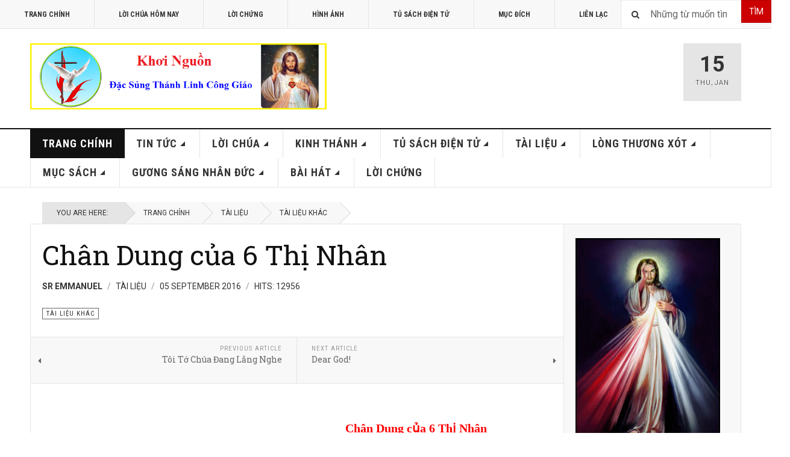

--- FILE ---
content_type: text/html; charset=utf-8
request_url: http://khoi-nguon.com/index.php?option=com_content&view=article&id=640&Itemid=435
body_size: 11545
content:

<!DOCTYPE html>
<html lang="en-gb" dir="ltr"
	  class='layout-magazine com_content view-article itemid-435 home j39 mm-hover'>

<head>
	<meta http-equiv="content-type" content="text/html; charset=utf-8" />
	<meta name="author" content="Sr Emmanuel" />
	<meta name="description" content="Khơi-Nguồn Đặc Sủng Thánh Linh Công Giáo" />
	<meta name="generator" content="Joomla! - Open Source Content Management" />
	<title>Chân Dung của 6 Thị Nhân</title>
	<link href="/templates/ja_teline_v/favicon.ico" rel="shortcut icon" type="image/vnd.microsoft.icon" />
	<link href="http://khoi-nguon.com/index.php?option=com_search&amp;view=article&amp;id=640&amp;Itemid=435&amp;format=opensearch" rel="search" title="Search Khơi-Nguồn - Đặc Sủng Thánh Linh Công Giáo" type="application/opensearchdescription+xml" />
	<link href="/templates/ja_teline_v/local/css/bootstrap.css" rel="stylesheet" type="text/css" />
	<link href="/templates/system/css/system.css" rel="stylesheet" type="text/css" />
	<link href="/templates/ja_teline_v/local/css/template.css" rel="stylesheet" type="text/css" />
	<link href="/templates/ja_teline_v/local/css/off-canvas.css" rel="stylesheet" type="text/css" />
	<link href="/templates/ja_teline_v/fonts/font-awesome/css/font-awesome.min.css" rel="stylesheet" type="text/css" />
	<link href="/templates/ja_teline_v/css/custom.css" rel="stylesheet" type="text/css" />
	<link href="/templates/ja_teline_v/local/css/home.css" rel="stylesheet" type="text/css" />
	<link href="http://khoi-nguon.com/modules/mod_random-article/css/style.css" rel="stylesheet" type="text/css" />
	<script src="/media/jui/js/jquery.min.js?3bc9017955a334990b42c55b2ecb2b03" type="text/javascript"></script>
	<script src="/media/jui/js/jquery-noconflict.js?3bc9017955a334990b42c55b2ecb2b03" type="text/javascript"></script>
	<script src="/media/jui/js/jquery-migrate.min.js?3bc9017955a334990b42c55b2ecb2b03" type="text/javascript"></script>
	<script src="/plugins/system/t3/base-bs3/bootstrap/js/bootstrap.js" type="text/javascript"></script>
	<script src="/plugins/system/t3/base-bs3/js/jquery.tap.min.js" type="text/javascript"></script>
	<script src="/plugins/system/t3/base-bs3/js/off-canvas.js" type="text/javascript"></script>
	<script src="/plugins/system/t3/base-bs3/js/script.js" type="text/javascript"></script>
	<script src="/plugins/system/t3/base-bs3/js/menu.js" type="text/javascript"></script>
	<script src="/plugins/system/t3/base-bs3/js/jquery.ckie.js" type="text/javascript"></script>
	<script src="/templates/ja_teline_v/js/script.js" type="text/javascript"></script>
	<script type="text/javascript">

	var ja_base_uri = "";
jQuery(function($){ initTooltips(); $("body").on("subform-row-add", initTooltips); function initTooltips (event, container) { container = container || document;$(container).find(".hasTooltip").tooltip({"html": true,"container": "body"});} });
	</script>

	
<!-- META FOR IOS & HANDHELD -->
	<meta name="viewport" content="width=device-width, initial-scale=1.0, maximum-scale=1.0, user-scalable=no"/>
	<style type="text/stylesheet">
		@-webkit-viewport   { width: device-width; }
		@-moz-viewport      { width: device-width; }
		@-ms-viewport       { width: device-width; }
		@-o-viewport        { width: device-width; }
		@viewport           { width: device-width; }
	</style>
	<script type="text/javascript">
		//<![CDATA[
		if (navigator.userAgent.match(/IEMobile\/10\.0/)) {
			var msViewportStyle = document.createElement("style");
			msViewportStyle.appendChild(
				document.createTextNode("@-ms-viewport{width:auto!important}")
			);
			document.getElementsByTagName("head")[0].appendChild(msViewportStyle);
		}
		//]]>
	</script>
<meta name="HandheldFriendly" content="true"/>
<meta name="apple-mobile-web-app-capable" content="YES"/>
<!-- //META FOR IOS & HANDHELD -->



<!-- GOOGLE FONTS -->
<link href='http://fonts.googleapis.com/css?family=Roboto:400,400italic,300,300italic,700,700italic' rel='stylesheet' type='text/css'>
<link href='http://fonts.googleapis.com/css?family=Roboto+Slab:400,300,700' rel='stylesheet' type='text/css'>
<link href='http://fonts.googleapis.com/css?family=Roboto+Condensed:700,400' rel='stylesheet' type='text/css'>
<!--//GOOGLE FONTS -->


<!-- Le HTML5 shim and media query for IE8 support -->
<!--[if lt IE 9]>
<script src="//html5shim.googlecode.com/svn/trunk/html5.js"></script>
<script type="text/javascript" src="/plugins/system/t3/base-bs3/js/respond.min.js"></script>
<![endif]-->

<!-- You can add Google Analytics here or use T3 Injection feature -->

	</head>

<body>

<div class="t3-wrapper"> <!-- Need this wrapper for off-canvas menu. Remove if you don't use of-canvas -->

  
	<!-- TOPBAR -->
	<div class="t3-topbar">

		<div class="top-left">
			<nav class="t3-topnav">
				<ul class="nav nav-pills nav-stacked menu">
<li class="item-464"><a href="/index.php?option=com_content&amp;view=featured&amp;Itemid=464" class="">Trang Chính</a></li><li class="item-444"><a href="http://khoi-nguon.com/index.php?option=com_content&amp;view=category&amp;id=93&amp;Itemid=520" class="">Lời Chúa Hôm Nay </a></li><li class="item-468"><a href="/index.php?option=com_content&amp;view=category&amp;layout=blog&amp;id=132&amp;Itemid=468" class="">Lời Chứng</a></li><li class="item-479"><a href="/index.php?option=com_content&amp;view=category&amp;id=91&amp;Itemid=479" class="">Hình Ảnh</a></li><li class="item-480"><a href="/index.php?option=com_content&amp;view=category&amp;id=81&amp;Itemid=480" class="">Tủ Sách Điện Tử</a></li><li class="item-207"><a href="/index.php?option=com_content&amp;view=article&amp;id=73&amp;Itemid=207" class="">Mục Đích</a></li><li class="item-469"><a href="/index.php?option=com_content&amp;view=article&amp;id=1706&amp;Itemid=469" class="">Liên Lạc</a></li></ul>

			</nav>
		</div>

		<div class="top-right">
			<div class="module-search">
	<form action="/index.php?option=com_content&amp;view=featured&amp;Itemid=435" method="post" class="form-inline">
		<i class="fa fa-search"></i>
		 <button class="button btn btn-primary" onclick="this.form.searchword.focus();">Tìm</button><label for="mod-search-searchword" class="element-invisible">Search ...</label> <input name="searchword" id="mod-search-searchword" maxlength="200"  class="form-control inputbox search-query" type="text" size="30" value="Những từ muốn tìm"  onblur="if (this.value=='') this.value='Những từ muốn tìm';" onfocus="if (this.value=='Những từ muốn tìm') this.value='';" />		<input type="hidden" name="task" value="search" />
		<input type="hidden" name="option" value="com_search" />
		<input type="hidden" name="Itemid" value="435" />

	</form>

</div>

		</div>

	</div>

		<!-- //TOP BAR -->


	
<!-- HEADER -->
<header id="t3-header" class="t3-header">
	<div class="container">
		<div class="row">

			<div class="col-md-5 header-left">

				<!-- OFF CANVAS TOGGLE -->
				
<button class="btn btn-default off-canvas-toggle" type="button" data-pos="left" data-nav="#t3-off-canvas" data-effect="off-canvas-effect-3">
  <i class="fa fa-bars"></i>
</button>

<div id="t3-off-canvas" class="t3-off-canvas">

  <div class="t3-off-canvas-header">
    <h2 class="t3-off-canvas-header-title">Khoi-Nguon.com</h2>
    <button type="button" class="close" data-dismiss="modal" aria-hidden="true">&times;</button>
  </div>

  <div class="t3-off-canvas-body">
    <div class="t3-module module_menu " id="Mod1"><div class="module-inner"><h3 class="module-title "><span>Main Menu</span></h3><div class="module-ct"><ul class="nav nav-pills nav-stacked menu">
<li class="item-435 default current active"><a href="/index.php?option=com_content&amp;view=featured&amp;Itemid=435" class="">Trang Chính</a></li><li class="item-488 deeper dropdown parent"><a href="/index.php?option=com_content&amp;view=category&amp;layout=blog&amp;id=78&amp;Itemid=488" class=" dropdown-toggle" data-toggle="dropdown">Tin Tức<em class="caret"></em></a><ul class="dropdown-menu"><li class="item-490"><a href="/index.php?option=com_content&amp;view=category&amp;id=87&amp;Itemid=490" class="">ĐGH Phanxicô</a></li><li class="item-491"><a href="/index.php?option=com_content&amp;view=category&amp;layout=blog&amp;id=88&amp;Itemid=491" class="">Các Khóa Khơi Nguồn</a></li><li class="item-516"><a href="/index.php?option=com_content&amp;view=category&amp;id=91&amp;Itemid=516" class="">Hình Ảnh Sinh Hoạt</a></li><li class="item-515"><a href="/index.php?option=com_content&amp;view=category&amp;id=89&amp;Itemid=515" class="">Chương Trình Đọc Kinh Thánh</a></li><li class="item-514"><a href="/index.php?option=com_content&amp;view=category&amp;layout=blog&amp;id=90&amp;Itemid=514" class="">Công Giáo Khắp Nơi</a></li><li class="item-517"><a href="/index.php?option=com_content&amp;view=category&amp;id=92&amp;Itemid=517" class="">Video Sinh Hoạt</a></li></ul></li><li class="item-489 deeper dropdown parent"><a href="/index.php?option=com_content&amp;view=category&amp;layout=blog&amp;id=79&amp;Itemid=489" class=" dropdown-toggle" data-toggle="dropdown">Lời Chúa<em class="caret"></em></a><ul class="dropdown-menu"><li class="item-520"><a href="/index.php?option=com_content&amp;view=category&amp;id=93&amp;Itemid=520" class="">Lời Chúa Hôm Nay</a></li><li class="item-521"><a href="/index.php?option=com_content&amp;view=category&amp;layout=blog&amp;id=94&amp;Itemid=521" class="">Chia Sẻ Lời Chúa</a></li><li class="item-522"><a href="/index.php?option=com_content&amp;view=category&amp;layout=blog&amp;id=95&amp;Itemid=522" class="">Tâm Tình Chia Sẻ</a></li></ul></li><li class="item-487 deeper dropdown parent"><a href="/index.php?option=com_content&amp;view=category&amp;layout=blog&amp;id=80&amp;Itemid=487" class=" dropdown-toggle" data-toggle="dropdown">Kinh Thánh<em class="caret"></em></a><ul class="dropdown-menu"><li class="item-523"><a href="/index.php?option=com_content&amp;view=category&amp;id=96&amp;Itemid=523" class="">Cựu Ước</a></li><li class="item-524"><a href="/index.php?option=com_content&amp;view=category&amp;id=97&amp;Itemid=524" class="">Tân Ước</a></li><li class="item-525"><a href="/index.php?option=com_content&amp;view=category&amp;layout=blog&amp;id=98&amp;Itemid=525" class="">Giáo Lý Kinh Thánh</a></li><li class="item-526"><a href="/index.php?option=com_content&amp;view=category&amp;layout=blog&amp;id=99&amp;Itemid=526" class="">Học Và Sống Năm Thánh Kinh</a></li><li class="item-527"><a href="/index.php?option=com_content&amp;view=category&amp;layout=blog&amp;id=100&amp;Itemid=527" class="">100 Bài Giáo Lý Kinh Thánh</a></li><li class="item-528"><a href="/index.php?option=com_content&amp;view=category&amp;id=101&amp;Itemid=528" class="">Cầu Nguyện Dưới Tác Động Của Lời Chúa</a></li></ul></li><li class="item-486 deeper dropdown parent"><a href="/index.php?option=com_content&amp;view=category&amp;layout=blog&amp;id=81&amp;Itemid=486" class=" dropdown-toggle" data-toggle="dropdown">Tủ Sách Điện Tử<em class="caret"></em></a><ul class="dropdown-menu"><li class="item-529"><a href="/index.php?option=com_content&amp;view=category&amp;layout=blog&amp;id=102&amp;Itemid=529" class="">Kinh Thánh</a></li><li class="item-530"><a href="/index.php?option=com_content&amp;view=category&amp;layout=blog&amp;id=103&amp;Itemid=530" class="">Lời Chúa Hôm Nay</a></li><li class="item-531"><a href="/index.php?option=com_content&amp;view=category&amp;layout=blog&amp;id=104&amp;Itemid=531" class="">Các Bộ Sách Khác</a></li></ul></li><li class="item-485 deeper dropdown parent"><a href="/index.php?option=com_content&amp;view=category&amp;layout=blog&amp;id=83&amp;Itemid=485" class=" dropdown-toggle" data-toggle="dropdown">Tài Liệu<em class="caret"></em></a><ul class="dropdown-menu"><li class="item-543"><a href="/index.php?option=com_content&amp;view=category&amp;layout=blog&amp;id=105&amp;Itemid=543" class="">Thánh Thần</a></li><li class="item-544"><a href="/index.php?option=com_content&amp;view=category&amp;layout=blog&amp;id=106&amp;Itemid=544" class="">Đức Mẹ</a></li><li class="item-545"><a href="/index.php?option=com_content&amp;view=category&amp;layout=blog&amp;id=107&amp;Itemid=545" class="">Người Chủ Chăn</a></li><li class="item-546"><a href="/index.php?option=com_content&amp;view=category&amp;layout=blog&amp;id=108&amp;Itemid=546" class="">Hộ Giáo</a></li><li class="item-547"><a href="/index.php?option=com_content&amp;view=category&amp;layout=blog&amp;id=109&amp;Itemid=547" class="">Tài Liệu Khác</a></li></ul></li><li class="item-484 deeper dropdown parent"><a href="/index.php?option=com_content&amp;view=category&amp;layout=blog&amp;id=84&amp;Itemid=484" class=" dropdown-toggle" data-toggle="dropdown">Lòng Thương Xót<em class="caret"></em></a><ul class="dropdown-menu"><li class="item-518"><a href="/index.php?option=com_content&amp;view=category&amp;layout=blog&amp;id=110&amp;Itemid=518" class="">Chia Sẻ</a></li><li class="item-519"><a href="/index.php?option=com_content&amp;view=category&amp;layout=blog&amp;id=111&amp;Itemid=519" class="">Thơ</a></li></ul></li><li class="item-483 deeper dropdown parent"><a href="/index.php?option=com_content&amp;view=category&amp;layout=blog&amp;id=82&amp;Itemid=483" class=" dropdown-toggle" data-toggle="dropdown">Mục Sách<em class="caret"></em></a><ul class="dropdown-menu"><li class="item-568"><a href="/index.php?option=com_content&amp;view=category&amp;id=133&amp;Itemid=568" class="">Muối Cho Đời (Hồng Y Joseph Ratzinger – ĐGH Bênêđictô XVI)</a></li><li class="item-532"><a href="/index.php?option=com_content&amp;view=category&amp;id=119&amp;Itemid=532" class="">Giáo Hoàng Phanxicô - Con Người Của Cầu Nguyện</a></li><li class="item-533"><a href="/index.php?option=com_content&amp;view=category&amp;id=120&amp;Itemid=533" class="">Tông Huấn Evangelii Gaudium - Niềm Vui Của Tin Mừng</a></li><li class="item-534"><a href="/index.php?option=com_content&amp;view=category&amp;id=121&amp;Itemid=534" class="">Sách Tự Thú Của Thánh Augustinô</a></li><li class="item-535"><a href="/index.php?option=com_content&amp;view=category&amp;id=122&amp;Itemid=535" class="">Đức Giáo Hoàng Phanxicô - Tôi Tin Vào Người</a></li><li class="item-537"><a href="/index.php?option=com_content&amp;view=category&amp;id=124&amp;Itemid=537" class="">Noi gương Đức Kitô</a></li><li class="item-538"><a href="/index.php?option=com_content&amp;view=category&amp;id=125&amp;Itemid=538" class="">Sống Thánh Giữa Đời</a></li><li class="item-539"><a href="/index.php?option=com_content&amp;view=category&amp;id=126&amp;Itemid=539" class="">Bà Là Ai?</a></li><li class="item-540"><a href="/index.php?option=com_content&amp;view=category&amp;id=127&amp;Itemid=540" class="">Làm Sao Đọc Phúc Âm Mà Không Mất Đức Tin</a></li><li class="item-541"><a href="/index.php?option=com_content&amp;view=category&amp;id=128&amp;Itemid=541" class="">Chinh Phục Tự Do Nội Tại</a></li><li class="item-542"><a href="/index.php?option=com_content&amp;view=category&amp;id=129&amp;Itemid=542" class="">Hạnh Thánh Gioan Vianney</a></li></ul></li><li class="item-482 deeper dropdown parent"><a href="/index.php?option=com_content&amp;view=category&amp;layout=blog&amp;id=85&amp;Itemid=482" class=" dropdown-toggle" data-toggle="dropdown">Gương Sáng Nhân Đức<em class="caret"></em></a><ul class="dropdown-menu"><li class="item-548"><a href="/index.php?option=com_content&amp;view=category&amp;layout=blog&amp;id=116&amp;Itemid=548" class="">Phim Các Thánh</a></li><li class="item-549"><a href="/index.php?option=com_content&amp;view=category&amp;layout=blog&amp;id=117&amp;Itemid=549" class="">Chuyện Đời Xưa</a></li><li class="item-550"><a href="/index.php?option=com_content&amp;view=category&amp;layout=blog&amp;id=118&amp;Itemid=550" class="">Đức Hạnh Người Xưa</a></li></ul></li><li class="item-481 deeper dropdown parent"><a href="/index.php?option=com_content&amp;view=category&amp;layout=blog&amp;id=86&amp;Itemid=481" class=" dropdown-toggle" data-toggle="dropdown">Bài Hát<em class="caret"></em></a><ul class="dropdown-menu"><li class="item-551"><a href="/index.php?option=com_content&amp;view=category&amp;id=112&amp;Itemid=551" class="">Đức Mẹ</a></li><li class="item-552"><a href="/index.php?option=com_content&amp;view=category&amp;id=113&amp;Itemid=552" class="">Thánh Thần</a></li><li class="item-553"><a href="/index.php?option=com_content&amp;view=category&amp;id=114&amp;Itemid=553" class="">Tạ Ơn</a></li><li class="item-554"><a href="/index.php?option=com_content&amp;view=category&amp;id=115&amp;Itemid=554" class="">Ca Ngợi</a></li></ul></li><li class="item-561"><a href="/index.php?option=com_content&amp;view=category&amp;layout=blog&amp;id=132&amp;Itemid=561" class="">Lời Chứng</a></li></ul>
</div></div></div>
  </div>

</div>

				<!-- // OFF CANVAS TOGGLE -->

				<!-- LOGO -->
				<div class="logo">
					<div class="logo-image logo-control">
						<a href="/" title="Khơi-Nguồn.com">
															<img class="logo-img" src="/images/KhoiNguon_logo1.png" alt="Khơi-Nguồn.com" />
																						<img class="logo-img-sm" src="/images/logo_small1.png" alt="Khơi-Nguồn.com" />
														<span>Khơi-Nguồn.com</span>
						</a>
						<small class="site-slogan">Đặc Sủng Thánh Linh Công Giáo</small>
					</div>
				</div>
				<!-- //LOGO -->

			</div>

			<!-- HEADER RIGHT -->
			<div class="col-md-7 header-right">
				<div class="header-right-inner">

					<div class="col trending  hidden-xs">
						
					</div>

					<div class="col calendar">
												<div class="col-inner">
						  <span class="number date">15</span>
						  <div class="text">
						    <span class="day">Thu</span>, <span class="month">Jan</span>
						  </div>
						</div>
					</div>

					
				</div>
			</div>
			<!-- // HEADER RIGHT -->

		</div>
	</div>
</header>
<!-- // HEADER -->


  
<!-- MAIN NAVIGATION -->
<nav id="t3-mainnav" class="wrap navbar navbar-default t3-mainnav">
	<div class="container">

		<!-- Brand and toggle get grouped for better mobile display -->
		<div class="navbar-header">
					</div>

		
		<div class="t3-navbar navbar-collapse collapse">
					<ul class="nav navbar-nav">
			<li class="item-435 current active">				<a href="/index.php?option=com_content&amp;view=featured&amp;Itemid=435" >Trang Chính</a>
				</li><li class="item-488 deeper dropdown parent">				<a class="dropdown-toggle" href="/index.php?option=com_content&amp;view=category&amp;layout=blog&amp;id=78&amp;Itemid=488"  data-toggle="dropdown">Tin Tức<em class="caret"></em></a>
				<ul class="dropdown-menu" role="menu"><li class="item-490">				<a href="/index.php?option=com_content&amp;view=category&amp;id=87&amp;Itemid=490" >ĐGH Phanxicô</a>
				</li><li class="item-491">				<a href="/index.php?option=com_content&amp;view=category&amp;layout=blog&amp;id=88&amp;Itemid=491" >Các Khóa Khơi Nguồn</a>
				</li><li class="item-516">				<a href="/index.php?option=com_content&amp;view=category&amp;id=91&amp;Itemid=516" >Hình Ảnh Sinh Hoạt</a>
				</li><li class="item-515">				<a href="/index.php?option=com_content&amp;view=category&amp;id=89&amp;Itemid=515" >Chương Trình Đọc Kinh Thánh</a>
				</li><li class="item-514">				<a href="/index.php?option=com_content&amp;view=category&amp;layout=blog&amp;id=90&amp;Itemid=514" >Công Giáo Khắp Nơi</a>
				</li><li class="item-517">				<a href="/index.php?option=com_content&amp;view=category&amp;id=92&amp;Itemid=517" >Video Sinh Hoạt</a>
				</li></ul></li><li class="item-489 deeper dropdown parent">				<a class="dropdown-toggle" href="/index.php?option=com_content&amp;view=category&amp;layout=blog&amp;id=79&amp;Itemid=489"  data-toggle="dropdown">Lời Chúa<em class="caret"></em></a>
				<ul class="dropdown-menu" role="menu"><li class="item-520">				<a href="/index.php?option=com_content&amp;view=category&amp;id=93&amp;Itemid=520" >Lời Chúa Hôm Nay</a>
				</li><li class="item-521">				<a href="/index.php?option=com_content&amp;view=category&amp;layout=blog&amp;id=94&amp;Itemid=521" >Chia Sẻ Lời Chúa</a>
				</li><li class="item-522">				<a href="/index.php?option=com_content&amp;view=category&amp;layout=blog&amp;id=95&amp;Itemid=522" >Tâm Tình Chia Sẻ</a>
				</li></ul></li><li class="item-487 deeper dropdown parent">				<a class="dropdown-toggle" href="/index.php?option=com_content&amp;view=category&amp;layout=blog&amp;id=80&amp;Itemid=487"  data-toggle="dropdown">Kinh Thánh<em class="caret"></em></a>
				<ul class="dropdown-menu" role="menu"><li class="item-523">				<a href="/index.php?option=com_content&amp;view=category&amp;id=96&amp;Itemid=523" >Cựu Ước</a>
				</li><li class="item-524">				<a href="/index.php?option=com_content&amp;view=category&amp;id=97&amp;Itemid=524" >Tân Ước</a>
				</li><li class="item-525">				<a href="/index.php?option=com_content&amp;view=category&amp;layout=blog&amp;id=98&amp;Itemid=525" >Giáo Lý Kinh Thánh</a>
				</li><li class="item-526">				<a href="/index.php?option=com_content&amp;view=category&amp;layout=blog&amp;id=99&amp;Itemid=526" >Học Và Sống Năm Thánh Kinh</a>
				</li><li class="item-527">				<a href="/index.php?option=com_content&amp;view=category&amp;layout=blog&amp;id=100&amp;Itemid=527" >100 Bài Giáo Lý Kinh Thánh</a>
				</li><li class="item-528">				<a href="/index.php?option=com_content&amp;view=category&amp;id=101&amp;Itemid=528" >Cầu Nguyện Dưới Tác Động Của Lời Chúa</a>
				</li></ul></li><li class="item-486 deeper dropdown parent">				<a class="dropdown-toggle" href="/index.php?option=com_content&amp;view=category&amp;layout=blog&amp;id=81&amp;Itemid=486"  data-toggle="dropdown">Tủ Sách Điện Tử<em class="caret"></em></a>
				<ul class="dropdown-menu" role="menu"><li class="item-529">				<a href="/index.php?option=com_content&amp;view=category&amp;layout=blog&amp;id=102&amp;Itemid=529" >Kinh Thánh</a>
				</li><li class="item-530">				<a href="/index.php?option=com_content&amp;view=category&amp;layout=blog&amp;id=103&amp;Itemid=530" >Lời Chúa Hôm Nay</a>
				</li><li class="item-531">				<a href="/index.php?option=com_content&amp;view=category&amp;layout=blog&amp;id=104&amp;Itemid=531" >Các Bộ Sách Khác</a>
				</li></ul></li><li class="item-485 deeper dropdown parent">				<a class="dropdown-toggle" href="/index.php?option=com_content&amp;view=category&amp;layout=blog&amp;id=83&amp;Itemid=485"  data-toggle="dropdown">Tài Liệu<em class="caret"></em></a>
				<ul class="dropdown-menu" role="menu"><li class="item-543">				<a href="/index.php?option=com_content&amp;view=category&amp;layout=blog&amp;id=105&amp;Itemid=543" >Thánh Thần</a>
				</li><li class="item-544">				<a href="/index.php?option=com_content&amp;view=category&amp;layout=blog&amp;id=106&amp;Itemid=544" >Đức Mẹ</a>
				</li><li class="item-545">				<a href="/index.php?option=com_content&amp;view=category&amp;layout=blog&amp;id=107&amp;Itemid=545" >Người Chủ Chăn</a>
				</li><li class="item-546">				<a href="/index.php?option=com_content&amp;view=category&amp;layout=blog&amp;id=108&amp;Itemid=546" >Hộ Giáo</a>
				</li><li class="item-547">				<a href="/index.php?option=com_content&amp;view=category&amp;layout=blog&amp;id=109&amp;Itemid=547" >Tài Liệu Khác</a>
				</li></ul></li><li class="item-484 deeper dropdown parent">				<a class="dropdown-toggle" href="/index.php?option=com_content&amp;view=category&amp;layout=blog&amp;id=84&amp;Itemid=484"  data-toggle="dropdown">Lòng Thương Xót<em class="caret"></em></a>
				<ul class="dropdown-menu" role="menu"><li class="item-518">				<a href="/index.php?option=com_content&amp;view=category&amp;layout=blog&amp;id=110&amp;Itemid=518" >Chia Sẻ</a>
				</li><li class="item-519">				<a href="/index.php?option=com_content&amp;view=category&amp;layout=blog&amp;id=111&amp;Itemid=519" >Thơ</a>
				</li></ul></li><li class="item-483 deeper dropdown parent">				<a class="dropdown-toggle" href="/index.php?option=com_content&amp;view=category&amp;layout=blog&amp;id=82&amp;Itemid=483"  data-toggle="dropdown">Mục Sách<em class="caret"></em></a>
				<ul class="dropdown-menu" role="menu"><li class="item-568">				<a href="/index.php?option=com_content&amp;view=category&amp;id=133&amp;Itemid=568" >Muối Cho Đời (Hồng Y Joseph Ratzinger – ĐGH Bênêđictô XVI)</a>
				</li><li class="item-532">				<a href="/index.php?option=com_content&amp;view=category&amp;id=119&amp;Itemid=532" >Giáo Hoàng Phanxicô - Con Người Của Cầu Nguyện</a>
				</li><li class="item-533">				<a href="/index.php?option=com_content&amp;view=category&amp;id=120&amp;Itemid=533" >Tông Huấn Evangelii Gaudium - Niềm Vui Của Tin Mừng</a>
				</li><li class="item-534">				<a href="/index.php?option=com_content&amp;view=category&amp;id=121&amp;Itemid=534" >Sách Tự Thú Của Thánh Augustinô</a>
				</li><li class="item-535">				<a href="/index.php?option=com_content&amp;view=category&amp;id=122&amp;Itemid=535" >Đức Giáo Hoàng Phanxicô - Tôi Tin Vào Người</a>
				</li><li class="item-537">				<a href="/index.php?option=com_content&amp;view=category&amp;id=124&amp;Itemid=537" >Noi gương Đức Kitô</a>
				</li><li class="item-538">				<a href="/index.php?option=com_content&amp;view=category&amp;id=125&amp;Itemid=538" >Sống Thánh Giữa Đời</a>
				</li><li class="item-539">				<a href="/index.php?option=com_content&amp;view=category&amp;id=126&amp;Itemid=539" >Bà Là Ai?</a>
				</li><li class="item-540">				<a href="/index.php?option=com_content&amp;view=category&amp;id=127&amp;Itemid=540" >Làm Sao Đọc Phúc Âm Mà Không Mất Đức Tin</a>
				</li><li class="item-541">				<a href="/index.php?option=com_content&amp;view=category&amp;id=128&amp;Itemid=541" >Chinh Phục Tự Do Nội Tại</a>
				</li><li class="item-542">				<a href="/index.php?option=com_content&amp;view=category&amp;id=129&amp;Itemid=542" >Hạnh Thánh Gioan Vianney</a>
				</li></ul></li><li class="item-482 deeper dropdown parent">				<a class="dropdown-toggle" href="/index.php?option=com_content&amp;view=category&amp;layout=blog&amp;id=85&amp;Itemid=482"  data-toggle="dropdown">Gương Sáng Nhân Đức<em class="caret"></em></a>
				<ul class="dropdown-menu" role="menu"><li class="item-548">				<a href="/index.php?option=com_content&amp;view=category&amp;layout=blog&amp;id=116&amp;Itemid=548" >Phim Các Thánh</a>
				</li><li class="item-549">				<a href="/index.php?option=com_content&amp;view=category&amp;layout=blog&amp;id=117&amp;Itemid=549" >Chuyện Đời Xưa</a>
				</li><li class="item-550">				<a href="/index.php?option=com_content&amp;view=category&amp;layout=blog&amp;id=118&amp;Itemid=550" >Đức Hạnh Người Xưa</a>
				</li></ul></li><li class="item-481 deeper dropdown parent">				<a class="dropdown-toggle" href="/index.php?option=com_content&amp;view=category&amp;layout=blog&amp;id=86&amp;Itemid=481"  data-toggle="dropdown">Bài Hát<em class="caret"></em></a>
				<ul class="dropdown-menu" role="menu"><li class="item-551">				<a href="/index.php?option=com_content&amp;view=category&amp;id=112&amp;Itemid=551" >Đức Mẹ</a>
				</li><li class="item-552">				<a href="/index.php?option=com_content&amp;view=category&amp;id=113&amp;Itemid=552" >Thánh Thần</a>
				</li><li class="item-553">				<a href="/index.php?option=com_content&amp;view=category&amp;id=114&amp;Itemid=553" >Tạ Ơn</a>
				</li><li class="item-554">				<a href="/index.php?option=com_content&amp;view=category&amp;id=115&amp;Itemid=554" >Ca Ngợi</a>
				</li></ul></li><li class="item-561">				<a href="/index.php?option=com_content&amp;view=category&amp;layout=blog&amp;id=132&amp;Itemid=561" >Lời Chứng</a>
				</li>		</ul>
	
		</div>

	</div>
</nav>

<script>
	(function ($){
		var maps = [];
		$(maps).each (function (){
			$('li[data-id="' + this['id'] + '"]').addClass (this['class']);
		});
	})(jQuery);
</script>
<!-- //MAIN NAVIGATION -->


  


	
<div class="main">

			<div class="wrap ">
			<div class="container">
				
<ol class="breadcrumb ">
	<li class="active">You are here: &#160;</li><li><a href="/index.php?option=com_content&amp;view=featured&amp;Itemid=435" class="pathway">Trang Chính</a><span class="divider"><img src="/templates/ja_teline_v/images/system/arrow.png" alt="" /></span></li><li><a href="/index.php?option=com_content&amp;view=category&amp;id=83&amp;Itemid=485" class="pathway">Tài Liệu</a><span class="divider"><img src="/templates/ja_teline_v/images/system/arrow.png" alt="" /></span></li><li><a href="/index.php?option=com_content&amp;view=category&amp;id=109&amp;Itemid=547" class="pathway">Tài Liệu Khác</a></li></ol>

			</div>
		</div>
	
  <div id="t3-mainbody" class="container t3-mainbody mainbody-magazine">
  
  	<div class="row equal-height">

			<!-- MAIN CONTENT -->
			<div id="t3-content" class="col t3-content col-md-9">
								<div class="item-row row-main">
		<div class="article-main">
			<article class="article" itemscope itemtype="http://schema.org/Article">
	<meta itemscope itemprop="mainEntityOfPage"  itemType="https://schema.org/WebPage" itemid="https://google.com/article"/>
	<meta itemprop="inLanguage" content="en-GB" />
	<meta itemprop="url" content="/index.php?option=com_content&amp;view=article&amp;id=640:chan-dung-cua-6-thi-nhan&amp;catid=109&amp;Itemid=547" />
			
<header class="article-header clearfix">
	<h1 class="article-title" itemprop="headline">
					<a href="/index.php?option=com_content&amp;view=article&amp;id=640:chan-dung-cua-6-thi-nhan&amp;catid=109:tai-lieu-khac&amp;Itemid=547" itemprop="url" title="Chân Dung của 6 Thị Nhân">
				Chân Dung của 6 Thị Nhân</a>
			</h1>

			</header>
				<aside class="article-aside article-aside-full">
							<dl class="article-info muted">

		
			<dt class="article-info-term">
													Details							</dt>
      <dd class="hidden"></dd>
							
<dd class="createdby hasTooltip" itemprop="author" title="Written by ">
			<span itemprop="name">Sr Emmanuel</span>
	  <span style="display: none;" itemprop="publisher" itemscope itemtype="https://schema.org/Organization">
  <span itemprop="logo" itemscope itemtype="https://schema.org/ImageObject">
    <img src="http://khoi-nguon.com//templates/ja_teline_v/images/logo.png" alt="logo" itemprop="url" />
    <meta itemprop="width" content="auto" />
    <meta itemprop="height" content="auto" />
  </span>
  <meta itemprop="name" content="Sr Emmanuel">
  </span>
</dd>
			
										<dd class="parent-category-name hasTooltip" title="Parent Category: ">
				<i class="fa fa-folder"></i>
									<a href="/index.php?option=com_content&amp;view=category&amp;id=83&amp;Itemid=485" ><span itemprop="genre">Tài Liệu</span></a>							</dd>			
										<dd class="published hasTooltip" title="Published: ">
				<i class="icon-calendar"></i>
				<time datetime="2016-09-05T17:05:35-04:00">
					05 September 2016          <meta  itemprop="datePublished" content="2016-09-05T17:05:35-04:00" />
          <meta  itemprop="dateModified" content="2016-09-05T17:05:35-04:00" />
				</time>
			</dd>			
			
					
					
			
										<dd class="hits">
					<i class="fa fa-eye"></i>
					<meta itemprop="interactionCount" content="UserPageVisits:12956" />
					Hits: 12956			</dd>						</dl>
			
					</aside>
	
	<section class="article-intro-media">
		
		
								<span class="category-name " title="Category: ">
				<a href="/index.php?option=com_content&amp;view=category&amp;id=109&amp;Itemid=547" ><span itemprop="genre">Tài Liệu Khác</span></a>			</span>			</section>

	<section class="row article-navigation top">
		<ul class="pager pagenav">

  	<li class="previous">
  	<a href="/index.php?option=com_content&amp;view=article&amp;id=641:toi-to-chua-dang-lang-nghe&amp;catid=109&amp;Itemid=547" rel="prev">
      <i class="fa fa-caret-left"></i>
      <span>Previous Article</span>
      <strong>Tôi Tớ Chúa Đang Lắng Nghe</strong>
    </a>
	</li>
  
  	<li class="next">
  	<a href="/index.php?option=com_content&amp;view=article&amp;id=639:dear-god&amp;catid=109&amp;Itemid=547" rel="next">
      <i class="fa fa-caret-right"></i>
      <span>Next Article</span>
      <strong>Dear God!</strong>
    </a>
	</li>
    
</ul>
	</section>

	<section class="article-full">

		
		<div class="article-content-main">

									
		
			<section class="article-content" itemprop="articleBody">
								
<h1 style="padding: 0px; font-family: Tahoma, 'Times New Roman', Arial, Helvetica, sans-serif; font-size: 20px; vertical-align: bottom; color: #ff0000; width: 1241px; line-height: 21px; text-align: center;">Ch&acirc;n Dung của 6 Thị Nh&acirc;n</h1>
<h3 style="margin: 0px 0px 10px; font-family: Tahoma, 'Times New Roman', Arial, Helvetica, sans-serif; font-size: 14px; color: #990066; padding-left: 0px; line-height: 21px;">Vicka Ivankovic - Mijatovic</h3>
<p style="margin-bottom: 16px; font-family: Arial, Tahoma, Helvetica, sans-serif; font-size: 14px; line-height: 21px;">&nbsp;<br />Sinh ng&agrave;y 3 th&aacute;ng 09 năm 1964 trong một gia đ&igrave;nh c&oacute; 8 người con. Lập gia đ&igrave;nh ng&agrave;y 26 th&aacute;ng 01 năm 2002 với Mario Mijatovic. Sống trong một l&agrave;ng nhỏ ở Gradac c&aacute;ch Mễ Du v&agrave;i c&acirc;y số. Họ c&oacute; 2 người con : Marija-Sophija sinh năm 2003 v&agrave; Ante sinh năm 2005.&nbsp;<br />&nbsp;<br />Đức Mẹ hiện ra lần đầu ti&ecirc;n với c&ocirc; ng&agrave;y 24 th&aacute;ng 06 năm 1981. C&ocirc; c&ograve;n được Đức Mẹ hiện ra hằng ng&agrave;y. Cho tới b&acirc;y giờ Gospa (Đức Mẹ) đ&atilde; ban cho c&ocirc; 9 b&iacute; mật. Th&aacute;ng 01-1983, Đức trinh Nữ đ&atilde; kể cho c&ocirc; biết cuộc đời của c&ocirc; v&agrave; xin c&ocirc; h&atilde;y viết lại trong v&ograve;ng 2 năm. Mẹ sẽ cho c&ocirc; biết khi n&agrave;o s&aacute;ch c&oacute; thể được ph&aacute;t h&agrave;nh.&nbsp;<br />&nbsp;<br /><strong>Sứ vụ:</strong>&nbsp;Cầu nguyện cho bệnh nh&acirc;n v&agrave; tất cả c&aacute;c sự đau khổ n&oacute;i chung. C&ocirc; đ&atilde; gi&uacute;p cho nhiều kh&aacute;ch h&agrave;nh hương mở l&ograve;ng bởi l&ograve;ng hay say, niềm nở v&agrave; nụ cười tươi của c&ocirc;. C&ocirc; kh&ocirc;ng ngần ngại đặt tay cho người bệnh với một sức mạnh l&agrave;m ngạc nhi&ecirc;n mọi người. C&ocirc; đ&atilde; trải qua những đau đớn lớn lao về thể x&aacute;c.&nbsp;<br />&nbsp;</p>
<h3 style="margin: 0px 0px 10px; font-family: Tahoma, 'Times New Roman', Arial, Helvetica, sans-serif; font-size: 14px; color: #990066; padding-left: 0px; line-height: 21px;">Mirjana Dragicevic-Soldo</h3>
<p style="margin-bottom: 16px; font-family: Arial, Tahoma, Helvetica, sans-serif; font-size: 14px; line-height: 21px;">Sinh ng&agrave;y 18 th&aacute;ng 03 năm 1965. C&ocirc; c&oacute; một người em trai. Đậu cử nh&acirc;n kinh tế tại đại học Sarajevo. Lập gia đ&igrave;nh ng&agrave;y 16 th&aacute;ng 09 năm 1989 với Marko Soldo. C&ocirc; c&oacute; hai người con g&aacute;i: Marija sinh năm 1990 v&agrave; V&eacute;ronika sinh năm 1994. Họ sống ở Medjugorje.&nbsp;<br />&nbsp;<br />Đức Mẹ hiện ra lần đầu ti&ecirc;n với c&ocirc; v&agrave;o ng&agrave;y 24-06-1981 ( l&uacute;c c&ocirc; về nghỉ h&egrave; tại nh&agrave; b&agrave; ngoại ở Bijakovici). Đức Mẹ hiện ra mỗi ng&agrave;y lần cuối với c&ocirc; v&agrave;o ng&agrave;y 25-12-1982, ng&agrave;y m&agrave; c&ocirc; nhận được điều b&iacute; mật thứ 10. B&acirc;y giờ Mẹ hiện ra với c&ocirc; mỗi năm một lần v&agrave;o ng&agrave;y sinh nhật của c&ocirc;, 18 th&aacute;ng ba.&nbsp;<br />&nbsp;<br /><strong>Sứ vụ:&nbsp;</strong>cầu nguyện cho những người kh&ocirc;ng tin, cho những người chưa cảm nghiệm được t&igrave;nh y&ecirc;u của Thi&ecirc;n Ch&uacute;a. Từ ng&agrave;y 2-08-1987, Đức Trinh Nữ hiện ra ri&ecirc;ng với c&ocirc; ng&agrave;y mồng 02 mỗi th&aacute;ng để cầu nguyện theo &yacute; chỉ n&agrave;y. Từ ng&agrave;y 2 th&aacute;ng 02 năm 1997, cuộc gặp gỡ ri&ecirc;ng tư n&agrave;y trở th&agrave;nh cuộc gặp gỡ cho mọi người.&nbsp;<br />&nbsp;<br />Marjana rất dịu d&agrave;ng v&agrave;&nbsp; &acirc;n cần. C&ocirc; tiếp kh&aacute;ch h&agrave;nh hương khi c&ocirc; ở nh&agrave; tại Medjugorje. Từ l&uacute;c chiến tranh, c&ocirc; gi&uacute;p rất nhiều những c&ocirc; nhi được tiếp nhận trong l&agrave;ng.&nbsp;<br />&nbsp;</p>
<h3 style="margin: 0px 0px 10px; font-family: Tahoma, 'Times New Roman', Arial, Helvetica, sans-serif; font-size: 14px; color: #990066; padding-left: 0px; line-height: 21px;">Marija Pavlovic-Lunetti&nbsp;</h3>
<p style="margin-bottom: 16px; font-family: Arial, Tahoma, Helvetica, sans-serif; font-size: 14px; line-height: 21px;">Sinh ng&agrave;y 1 th&aacute;ng 04 năm 1965 tại Bijakovici trong một gia đ&igrave;nh 6 người con. Lập gia đ&igrave;nh ng&agrave;y 8-09-1993 với Paolo Lunetti người &Yacute;. C&ocirc; c&oacute; 4 người con: Michelle sinh năm 1995; Francesco sinh năm 1996; Marko sinh năm 1998 v&agrave; Giovanni Marija sinh năm 2003. Gia đ&igrave;nh c&ocirc; sống tại Monza nước &Yacute;.&nbsp;<br />&nbsp;<br />Đức Mẹ hiện ra lần đầu ti&ecirc;n với c&ocirc; v&agrave;o ng&agrave;y 25 th&aacute;ng 06 năm 1981. Đức Mẹ c&ograve;n hiện ra với c&ocirc; hằng ng&agrave;y v&agrave; đ&atilde; ban cho c&ocirc; 9 b&iacute; mật. Ng&agrave;y 25 mỗi th&aacute;ng, Marija nhận được một sứ điệp của Mẹ cho gi&aacute;o xứ Medjugorje v&agrave; thế giới.&nbsp;<br />&nbsp;<br /><strong>Sứ vụ:&nbsp;</strong>cầu nguyện cho c&aacute;c linh hồn nơi luyện ngục v&agrave; c&aacute;c nữ tu. Marija c&oacute; đời sống t&acirc;m linh s&acirc;u đậm, thận trọng v&agrave; khi&ecirc;m nhường. C&aacute;ch quảng đại, quyết định v&agrave; can đảm, c&ocirc; đ&atilde; d&acirc;ng hiến một tr&aacute;i thận của m&igrave;nh cho người em trai bị bệnh.&nbsp;<br />&nbsp;</p>
<h3 style="margin: 0px 0px 10px; font-family: Tahoma, 'Times New Roman', Arial, Helvetica, sans-serif; font-size: 14px; color: #990066; padding-left: 0px; line-height: 21px;">Ivan Dragicevic&nbsp;</h3>
<p style="margin-bottom: 16px; font-family: Arial, Tahoma, Helvetica, sans-serif; font-size: 14px; line-height: 21px;">Sinh ng&agrave;y 25 th&aacute;ng 05 năm 1965 tại Bijakovici trong một gia đ&igrave;nh c&oacute; 3 người con trai. Lập gia đ&igrave;nh với c&ocirc; Loreen Murphy người Mỹ ng&agrave;y 23-10-1994. Họ c&oacute; 3 người con: Kristina-Marija sinh năm 1996; Mikaela sinh năm 2000 v&agrave; Daniel sinh năm 2002. Gia đ&igrave;nh anh sống tại Boston, USA v&agrave; chỉ tới sống tại Medjugorje v&agrave;o m&ugrave;a h&egrave;.&nbsp;<br />&nbsp;<br />Đức Mẹ hiện ra lần đầu ti&ecirc;n với anh v&agrave;o ng&agrave;y 24-06-1981. Anh đ&atilde; nhận được 9 b&iacute; mật Mẹ ban. Anh c&ograve;n được mẹ hiện ra mỗi ng&agrave;y. Từ năm 1982, anh phụ tr&aacute;ch một nh&oacute;m cầu nguyện cho giới trẻ, tụ họp mỗi thứ hai v&agrave; thứ s&aacute;u tr&ecirc;n đồi Medjugorje.&nbsp;<br />&nbsp;<br /><strong>Sứ vụ:&nbsp;</strong>cầu nguyện cho c&aacute;c linh mục v&agrave; giới trẻ. Với t&iacute;nh t&igrave;nh d&egrave; dặt v&agrave; đơn độc, Ivan d&acirc;ng hiến buổi s&aacute;ng sớm của m&igrave;nh để tiếp đ&oacute;n những kh&aacute;ch h&agrave;nh hương khi anh c&oacute; mặt trong l&agrave;ng. Giữa những thị nh&acirc;n, Ivan l&agrave; người đặc biệt mang tr&aacute;ch nhiệm truyền th&ocirc;ng những sứ điệp li&ecirc;n quan đến gia đ&igrave;nh, gi&aacute;o dục v&agrave; giới trẻ.&nbsp;<br />&nbsp;</p>
<h3 style="margin: 0px 0px 10px; font-family: Tahoma, 'Times New Roman', Arial, Helvetica, sans-serif; font-size: 14px; color: #990066; padding-left: 0px; line-height: 21px;">Ivanka Ivankovic-Elez&nbsp;</h3>
<p style="margin-bottom: 16px; font-family: Arial, Tahoma, Helvetica, sans-serif; font-size: 14px; line-height: 21px;">Sinh ng&agrave;y 21 th&aacute;ng 06 năm 1966 trong một gia đ&igrave;nh c&oacute; 2 người con g&aacute;i v&agrave; một trai. Mẹ c&ocirc; qua đời th&aacute;ng 05-1981. C&ocirc; lập gia đ&igrave;nh ng&agrave;y 28-12-1986 với Rajko Elez v&agrave; c&oacute; 3 người con: Kristina sinh năm 1988; Josip sinh năm 1990 v&agrave; Ivan sinh 1994. Gia đ&igrave;nh c&ocirc; sống tại Medjugorje.&nbsp;<br />&nbsp;<br />Đức Mẹ hiện ra lần đầu ti&ecirc;n với c&ocirc; ng&agrave;y 24-06-1981. Những lần hiện ra đầu ti&ecirc;n, Ivanka hỏi Đức Mẹ l&agrave; mẹ của c&ocirc; đang ở đ&acirc;u v&agrave; Đức Trinh Nữ n&oacute;i với c&ocirc; rằng mẹ c&ocirc; đang ở tr&ecirc;n Trời với Mẹ. Thi&ecirc;n Ch&uacute;a đ&atilde; cho ph&eacute;p c&ocirc; được thấy mẹ m&igrave;nh. Đức Mẹ hiện ra mỗi ng&agrave;y lần cuối với c&ocirc; v&agrave;o ng&agrave;y 7-05-1985. V&agrave; b&acirc;y giờ Mẹ hiện ra với c&ocirc; mỗi năm v&agrave;o ng&agrave;y sinh nhật 21-06.&nbsp;<br />&nbsp;<br /><strong>Sứ vụ:&nbsp;</strong>Cầu nguyện cho c&aacute;c gia đ&igrave;nh. Ivanka rất khi&ecirc;m nhường v&agrave; c&oacute; t&acirc;m hồn quảng đại. C&ocirc; mong ước được sống một đời sống gia đ&igrave;nh &ldquo;b&igrave;nh thường&rdquo;. Trầm lặng v&agrave; c&oacute; đời sống nội t&acirc;m cao. C&ocirc; l&agrave; một người đ&agrave;n b&agrave; rất đơn sơ.&nbsp;<br />&nbsp;&nbsp;</p>
<h3 style="margin: 0px 0px 10px; font-family: Tahoma, 'Times New Roman', Arial, Helvetica, sans-serif; font-size: 14px; color: #990066; padding-left: 0px; line-height: 21px;">Jakov Colo&nbsp;</h3>
<p style="margin-bottom: 16px; font-family: Arial, Tahoma, Helvetica, sans-serif; font-size: 14px; line-height: 21px;">Sinh ng&agrave;y 6 th&aacute;ng 03 năm 1971 tại Bijakovici. Anh l&agrave; con độc nhất của gia đ&igrave;nh. Mẹ anh, b&agrave; Jaca, qua đời ng&agrave;y 5-09-1983. Điều n&agrave;y l&agrave;m anh buồn khổ nhiều nữa v&igrave; kh&ocirc;ng được gặp cha m&igrave;nh thường xuy&ecirc;n v&igrave; phải l&agrave;m việc tại Đức. Lập gia đ&igrave;nh với Anna Lisa người &Yacute; ng&agrave;y 11-04-1993 v&agrave; được 3 người con: Adrianna-Marija sinh năm 1995; Emmanuel-David sinh năm 1997 v&agrave; Marija-Kiara sinh năm 2001. Gia đ&igrave;nh anh sống tại Medjugorje.&nbsp;<br />&nbsp;<br />Đức Mẹ hiện ra lần đầu ti&ecirc;n với anh ng&agrave;y 25 th&aacute;ng 06 năm 1981 l&uacute;c anh được 10 tuổi. Lần hiện ra mỗi ng&agrave;y cuối c&ugrave;ng l&agrave; 12-09-1998, ng&agrave;y m&agrave; anh nhận được 10 b&iacute; mật. B&acirc;y giờ Đức Mẹ hiện ra với anh mỗi năm v&agrave;o ng&agrave;y 25-12, ng&agrave;y m&agrave; Mẹ Maria bế H&agrave;i Nhi Gi&ecirc;su. Lần hiện ra cuối c&ugrave;ng mỗi ng&agrave;y đối với anh thật l&agrave; một&nbsp; đau khổ. Gospa (Đức Mẹ) đ&atilde; n&acirc;ng anh l&ecirc;n v&agrave; anh đ&atilde; phải mất nhiều th&aacute;ng trời mới chấp nhận được sự quan hệ mới với Mẹ qua lời cầu nguyện.&nbsp;<br />&nbsp;<br /><strong>Sứ vụ:&nbsp;</strong>Cầu nguyện cho người bệnh v&agrave; những người đau khổ. Jakov l&agrave; một người trẻ tốt trong thời đại của anh. Anh th&iacute;ch nhạc POP v&agrave; nh&oacute;m bạn trẻ của anh trong l&agrave;ng. Sự hiện diện của cậu trai n&agrave;y khi cầu nguyện trong nhiều giờ, m&ugrave;a h&egrave; cũng như m&ugrave;a đ&ocirc;ng, đ&atilde; l&agrave; một dấu chỉ cho biết bao kh&aacute;ch h&agrave;nh hương l&uacute;c ban đầu của những cuộc hiện ra.&nbsp;<br />&nbsp;<br /><em>Sr Emmanuel</em>&nbsp;</p>				
							</section>

				

		
		
		</div>
	</section>

	<section class="row article-navigation bottom">
		<ul class="pager pagenav">

  	<li class="previous">
  	<a href="/index.php?option=com_content&amp;view=article&amp;id=641:toi-to-chua-dang-lang-nghe&amp;catid=109&amp;Itemid=547" rel="prev">
      <i class="fa fa-caret-left"></i>
      <span>Previous Article</span>
      <strong>Tôi Tớ Chúa Đang Lắng Nghe</strong>
    </a>
	</li>
  
  	<li class="next">
  	<a href="/index.php?option=com_content&amp;view=article&amp;id=639:dear-god&amp;catid=109&amp;Itemid=547" rel="next">
      <i class="fa fa-caret-right"></i>
      <span>Next Article</span>
      <strong>Dear God!</strong>
    </a>
	</li>
    
</ul>
	</section>

</article>

												</div>
	</div>
			</div>
			<!-- //MAIN CONTENT -->

						<!-- SIDEBAR RIGHT -->
			<div class="col t3-sidebar t3-sidebar-right col-md-3 ">
				<div class="t3-module module " id="Mod100"><div class="module-inner"><div class="module-ct">

<div class="custom"  >
	<p><img src="/images/HinhLongThuongXot.gif" alt="HinhLongThuongXot" width="240" height="360" /></p></div>
</div></div></div><div class="t3-module module " id="Mod101"><div class="module-inner"><h3 class="module-title "><span>20 Bài Ngẫu Nhiên</span></h3><div class="module-ct">
    <div id="modRandomArticle101" class="random-article-wrapper ">

        <div class="column col-1">
    <div class="random-article  ">

                

                    <div class="title">
                            <h4>                    <a href="/index.php?option=com_content&amp;view=article&amp;id=763&amp;Itemid=435">Thánh Gioan Bosco và con chó bí mật Grigio đã bảo vệ ngài trong nhiều trường hợp </a>
                </h4>                    </div>
    
            
            
    
        
            
        </div>
    
    <div class="random-article  ">

                

                    <div class="title">
                            <h4>                    <a href="/index.php?option=com_content&amp;view=article&amp;id=466&amp;Itemid=435">100 Bài Giáo Lý Kinh Thánh - Bài 58 - Về danh dự</a>
                </h4>                    </div>
    
            
            
    
        
            
        </div>
    
    <div class="random-article  ">

                

                    <div class="title">
                            <h4>                    <a href="/index.php?option=com_content&amp;view=article&amp;id=630&amp;Itemid=435">Chục Kinh Dâng Mẹ</a>
                </h4>                    </div>
    
            
            
    
        
            
        </div>
    
    <div class="random-article  ">

                

                    <div class="title">
                            <h4>                    <a href="/index.php?option=com_content&amp;view=article&amp;id=745&amp;Itemid=435">Vâng lời</a>
                </h4>                    </div>
    
            
            
    
        
            
        </div>
    
    <div class="random-article  ">

                

                    <div class="title">
                            <h4>                    <a href="/index.php?option=com_content&amp;view=article&amp;id=1025&amp;Itemid=435">Hai Mươi Mốt Lý Do Để Phủ Nhận Giáo Thuyết Duy Kinh Thánh-Phần I</a>
                </h4>                    </div>
    
            
            
    
        
            
        </div>
    
    <div class="random-article  ">

                

                    <div class="title">
                            <h4>                    <a href="/index.php?option=com_content&amp;view=article&amp;id=1774&amp;Itemid=435">Lời Chúa Hôm Nay - Tháng 12 - 2017</a>
                </h4>                    </div>
    
            
            
    
        
            
        </div>
    
    <div class="random-article  ">

                

                    <div class="title">
                            <h4>                    <a href="/index.php?option=com_content&amp;view=article&amp;id=1350&amp;Itemid=435">Chinh Phục Tự Do Nội Tại - Phần II: 8 - Công chính</a>
                </h4>                    </div>
    
            
            
    
        
            
        </div>
    
    <div class="random-article  ">

                

                    <div class="title">
                            <h4>                    <a href="/index.php?option=com_content&amp;view=article&amp;id=1632&amp;Itemid=435">Noi Gương Đức Kitô : Chương 5 - Đọc Sách Thánh</a>
                </h4>                    </div>
    
            
            
    
        
            
        </div>
    
    <div class="random-article  ">

                

                    <div class="title">
                            <h4>                    <a href="/index.php?option=com_content&amp;view=article&amp;id=844&amp;Itemid=435">Phép Lạ Thánh Thể</a>
                </h4>                    </div>
    
            
            
    
        
            
        </div>
    
    <div class="random-article  ">

                

                    <div class="title">
                            <h4>                    <a href="/index.php?option=com_content&amp;view=article&amp;id=115&amp;Itemid=554">Trừ Quỷ và Lời Nguyền Trừ Quỷ</a>
                </h4>                    </div>
    
            
            
    
        
            
        </div>
    
    <div class="random-article  ">

                

                    <div class="title">
                            <h4>                    <a href="/index.php?option=com_content&amp;view=article&amp;id=1344&amp;Itemid=435">Chinh Phục Tự Do Nội Tại - Kết luận</a>
                </h4>                    </div>
    
            
            
    
        
            
        </div>
    
    <div class="random-article  ">

                

                    <div class="title">
                            <h4>                    <a href="/index.php?option=com_content&amp;view=article&amp;id=1527&amp;Itemid=435">Sống Thánh Giữa Đời - Phần 3 Chương 04 - Đức khiêm nhường bên ngoài</a>
                </h4>                    </div>
    
            
            
    
        
            
        </div>
    
    <div class="random-article  ">

                

                    <div class="title">
                            <h4>                    <a href="/index.php?option=com_content&amp;view=article&amp;id=1610&amp;Itemid=435">Noi Gương Đức Kitô : Chương 18 - Gương Mẫu của Các Giáo Phụ</a>
                </h4>                    </div>
    
            
            
    
        
            
        </div>
    
    <div class="random-article  ">

                

                    <div class="title">
                            <h4>                    <a href="/index.php?option=com_content&amp;view=article&amp;id=1644&amp;Itemid=435">Chúa Thánh Thần và ơn Kính sợ Chúa</a>
                </h4>                    </div>
    
            
            
    
        
            
        </div>
    
    <div class="random-article  ">

                

                    <div class="title">
                            <h4>                    <a href="/index.php?option=com_content&amp;view=article&amp;id=142&amp;Itemid=435">Một món quà muà Noel làm xúc động thế giới </a>
                </h4>                    </div>
    
            
            
    
        
            
        </div>
    
    <div class="random-article  ">

                

                    <div class="title">
                            <h4>                    <a href="/index.php?option=com_content&amp;view=article&amp;id=729&amp;Itemid=435">Bền đỗ</a>
                </h4>                    </div>
    
            
            
    
        
            
        </div>
    
    <div class="random-article  ">

                

                    <div class="title">
                            <h4>                    <a href="/index.php?option=com_content&amp;view=article&amp;id=720&amp;Itemid=435">Phỏng Vấn Chúa</a>
                </h4>                    </div>
    
            
            
    
        
            
        </div>
    
    <div class="random-article  ">

                

                    <div class="title">
                            <h4>                    <a href="/index.php?option=com_content&amp;view=article&amp;id=497&amp;Itemid=435">100 Bài Giáo Lý Kinh Thánh - Bài 27 - Nữ hoàng Saba yết kiến hoàng đế Salômôn</a>
                </h4>                    </div>
    
            
            
    
        
            
        </div>
    
    <div class="random-article  ">

                

                    <div class="title">
                            <h4>                    <a href="/index.php?option=com_content&amp;view=article&amp;id=1310&amp;Itemid=435">Hạnh Thánh Gioan Vianney  - Phần 3 Chương 4: Cha Gioan Được Chúa Ban Cho Hai Ơn Đặc Biệt</a>
                </h4>                    </div>
    
            
            
    
        
            
        </div>
    
    <div class="random-article  ">

                

                    <div class="title">
                            <h4>                    <a href="/index.php?option=com_content&amp;view=article&amp;id=1314&amp;Itemid=435">Hạnh Thánh Gioan Vianney  - Phần 2 Chương 16: Cha Gioan Bỏ Xứ Lần Thứ Ba</a>
                </h4>                    </div>
    
            
            
    
        
            
        </div>
    </div>        
        <div class="clearfix"></div>
    </div>

</div></div></div>
			</div>
			<!-- //SIDEBAR RIGHT -->
			
			</div>

  </div> 

	

</div>


	
<!-- FOOTER -->
<footer id="t3-footer" class="wrap t3-footer">
	<div class="container">
<!-- comment out whole section
		<section class="t3-footer-links">
			<div class="row">

				<div class="col-md-4">
					< !-- LOGO -- >
					<div class="logo">
						<div class="logo-< ?php echo $logotype, ('' ? ' logo-control' : '') ?>">
							<a href="/< ?php echo $logourl ?>" title="< ?php echo strip_tags($sitename) ?>">
							< ?php if($logotype == 'image'): ?>
							<img class="logo-img" src="/< ?php echo JURI::base(true) . '/' . $logoimage ?>" alt="< ?php echo strip_tags($sitename) ?>" />
							< ?php endif ?>
							<span>< ?php echo $sitename ?></span>
							</a>
							<small class="site-slogan php echo $slogan ?></small>
						</div>
					</div>
					< !-- //LOGO -- >

					< !-- NEWSLETTER -- >
					<div class="acy-email-footer">
						
					</div>
					< !-- //NEWSLETTER -- >
				</div>

				<div class="col-md-8">
					< ?php if ($this->checkSpotlight('footnav', 'footer-1, footer-2, footer-3, footer-4')) : ?>
					<!-- FOOT NAVIGATION -- >
					< ?php //$this->spotlight('footnav', 'footer-1, footer-2, footer-3, footer-4') ?>
					<!-- //FOOT NAVIGATION -- >
					< ?php endif ?>
					<!--  
					<div class="footer-banner">
						
					</div>
					-- >
				</div>

			</div>
		</section>
-->
		<section class="t3-copyright">
			<div class="row">
				<div clas=" 
					col-md-12 copyright ">                                                       
                                                                                                                                     </div>
					

					<small>Copyright &copy; <a href="/" title="Khơi-Nguồn.com" rel="nofollow">Khơi-Nguồn.com : Đặc Sủng Thánh Linh Công Giáo</a>. 2026</small>
					<!--<small>Copyright &copy; 2015 Joomla!. All Rights Reserved. Powered by <a href="/< ?php echo JURI::base(true) ?>" title="< ?php echo strip_tags($sitename) ?>" rel="nofollow">< ?php echo strip_tags($sitename) ?></a> - Designed by JoomlArt.com. </small>          
					-->

					<!--
					<small>
					<a href="http://twitter.github.io/bootstrap/" target="_blank">Bootstrap</a> is a front-end framework of Twitter, Inc. Code licensed under <a href="http://www.apache.org/licenses/LICENSE-2.0" target="_blank">Apache License v2.0</a>.
					</small>
					-->
					<!--
					<small>
						<a href="http://fortawesome.github.io/Font-Awesome/" target="_blank">Font Awesome</a> font licensed under <a href="http://scripts.sil.org/OFL">SIL OFL 1.1</a>.
					</small>
					-->
				</div>
				<!--
				< ?php if ($this->getParam('t3-rmvlogo', 1)): ?>
					<div class="col-md-4 poweredby text-hide">
						<a class="t3-logo t3-logo-light" href="http://t3-framework.org" title="< ?php echo JText::_('T3_POWER_BY_TEXT') ?>"
  				   target="_blank" < ?php echo method_exists('T3', 'isHome') && T3::isHome() ? '' : 'rel="nofollow"' ?>>< ?php echo JText::_('T3_POWER_BY_HTML') ?></a>
					</div>
				< ?php endif; ?>
				-->
			</div>
		</section>
	</div>
</footer>
<!-- //FOOTER -->

</div>


</body>
</html>